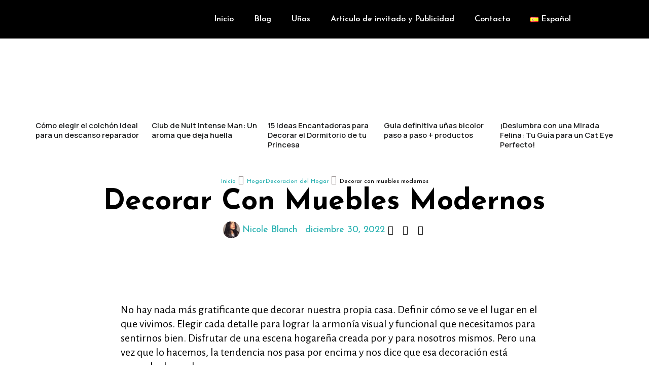

--- FILE ---
content_type: text/html; charset=utf-8
request_url: https://www.google.com/recaptcha/api2/aframe
body_size: 267
content:
<!DOCTYPE HTML><html><head><meta http-equiv="content-type" content="text/html; charset=UTF-8"></head><body><script nonce="agnyLZJJ8Yk1O0SWoJ_lxw">/** Anti-fraud and anti-abuse applications only. See google.com/recaptcha */ try{var clients={'sodar':'https://pagead2.googlesyndication.com/pagead/sodar?'};window.addEventListener("message",function(a){try{if(a.source===window.parent){var b=JSON.parse(a.data);var c=clients[b['id']];if(c){var d=document.createElement('img');d.src=c+b['params']+'&rc='+(localStorage.getItem("rc::a")?sessionStorage.getItem("rc::b"):"");window.document.body.appendChild(d);sessionStorage.setItem("rc::e",parseInt(sessionStorage.getItem("rc::e")||0)+1);localStorage.setItem("rc::h",'1762312809803');}}}catch(b){}});window.parent.postMessage("_grecaptcha_ready", "*");}catch(b){}</script></body></html>

--- FILE ---
content_type: text/css; charset=UTF-8
request_url: https://decoratefacil.com/wp-content/plugins/bold-pagos-en-linea/build/index.css?ver=1748712586
body_size: 446
content:
.bold-button-preview{background-position:50%;background-repeat:no-repeat;background-size:contain;border-radius:4px;cursor:pointer;height:48px;width:200px}.bold-button-preview.size-M{height:40px!important}.bold-button-preview.size-S{height:32px!important}.block-editor-block-categories__item[data-category=bold-category] .block-editor-block-categories__item-icon,.dashicons-boldicon{background-image:url([data-uri]);background-position:50%;background-repeat:no-repeat;background-size:contain;height:24px;width:24px}.bold-invalid-input{background-color:#fdd;border:1px solid red}
.bold-button-preview{padding:0;text-align:center}


--- FILE ---
content_type: text/css; charset=UTF-8
request_url: https://decoratefacil.com/wp-content/uploads/elementor/css/post-4202.css?ver=1749830856
body_size: 954
content:
.elementor-kit-4202{--e-global-color-vamtam_accent_1:#E46A4B;--e-global-color-vamtam_accent_2:#99B8BA;--e-global-color-vamtam_accent_3:#0A1E33;--e-global-color-vamtam_accent_4:#F7F7F7;--e-global-color-vamtam_accent_5:#FFFFFF;--e-global-color-vamtam_accent_6:#000000;--e-global-color-vamtam_accent_7:#DFE7E8;--e-global-color-vamtam_accent_8:#E7EEEF;--e-global-color-vamtam_sticky_header_bg_color:#FFFFFF;--e-global-color-7e6df3b7:#4054B2;--e-global-color-5462fc4:#23A455;--e-global-color-73e7ee9b:#000;--e-global-color-3943c11d:#FFF;--e-global-color-9ab8cd5:#0C1031;--e-global-color-d3b2b37:#A18283;--e-global-color-cd1ad17:#417393;--e-global-color-68d9fa0:#631D76;--e-global-color-9d51d31:#F50272;--e-global-color-2601e2a:#FBFBFB;--e-global-color-329986b:#2F2351;--e-global-color-1bae7da:#5B449D;--e-global-color-0a68a50:#FF6867;--e-global-color-aaa20e3:#23AFAF;--e-global-typography-vamtam_primary_font-font-family:"Catamaran";--e-global-typography-vamtam_primary_font-font-size:14px;--e-global-typography-vamtam_primary_font-font-weight:normal;--e-global-typography-vamtam_primary_font-line-height:1.6em;--e-global-typography-vamtam_h1-font-family:"Catamaran";--e-global-typography-vamtam_h1-font-size:52px;--e-global-typography-vamtam_h1-font-weight:800;--e-global-typography-vamtam_h1-text-transform:none;--e-global-typography-vamtam_h1-line-height:1em;--e-global-typography-vamtam_h2-font-family:"Catamaran";--e-global-typography-vamtam_h2-font-size:36px;--e-global-typography-vamtam_h2-font-weight:bold;--e-global-typography-vamtam_h2-text-transform:none;--e-global-typography-vamtam_h2-font-style:normal;--e-global-typography-vamtam_h2-line-height:1.2em;--e-global-typography-vamtam_h3-font-family:"Catamaran";--e-global-typography-vamtam_h3-font-size:22px;--e-global-typography-vamtam_h3-font-weight:bold;--e-global-typography-vamtam_h3-text-transform:none;--e-global-typography-vamtam_h3-line-height:1.3em;--e-global-typography-vamtam_h4-font-family:"Catamaran";--e-global-typography-vamtam_h4-font-size:18px;--e-global-typography-vamtam_h4-font-weight:bold;--e-global-typography-vamtam_h4-text-transform:none;--e-global-typography-vamtam_h4-line-height:1.4em;--e-global-typography-vamtam_h5-font-family:"Catamaran";--e-global-typography-vamtam_h5-font-size:14px;--e-global-typography-vamtam_h5-font-weight:bold;--e-global-typography-vamtam_h5-line-height:1.1em;--e-global-typography-vamtam_h5-letter-spacing:0px;--e-global-typography-vamtam_h6-font-family:"Catamaran";--e-global-typography-vamtam_h6-font-size:12px;--e-global-typography-vamtam_h6-font-weight:normal;--e-global-typography-vamtam_h6-text-transform:uppercase;--e-global-typography-vamtam_h6-line-height:1.3em;--e-global-typography-vamtam_h6-letter-spacing:2px;font-family:"Manrope", Sans-serif;font-size:18px;}.elementor-kit-4202 a{color:var( --e-global-color-aaa20e3 );font-family:"Josefin Sans", Sans-serif;}.elementor-kit-4202 a:hover{color:var( --e-global-color-0a68a50 );}.elementor-kit-4202 h2{font-family:"Josefin Sans", Sans-serif;font-size:4.5rem;font-weight:800;}.elementor-kit-4202 h3{font-family:"Josefin Sans", Sans-serif;font-size:28px;}.elementor-kit-4202 h4{font-family:"Josefin Sans", Sans-serif;font-size:24px;font-weight:600;}.elementor-kit-4202 button:hover,.elementor-kit-4202 button:focus,.elementor-kit-4202 input[type="button"]:hover,.elementor-kit-4202 input[type="button"]:focus,.elementor-kit-4202 input[type="submit"]:hover,.elementor-kit-4202 input[type="submit"]:focus,.elementor-kit-4202 .elementor-button:hover,.elementor-kit-4202 .elementor-button:focus{background-color:var( --e-global-color-cd1ad17 );}.elementor-section.elementor-section-boxed > .elementor-container{max-width:1140px;}.e-con{--container-max-width:1140px;}.elementor-widget:not(:last-child){margin-block-end:20px;}.elementor-element{--widgets-spacing:20px 20px;}{}h1.entry-title{display:var(--page-title-display);}.elementor-kit-4202 e-page-transition{background-color:#FFBC7D;}@media(max-width:1024px){.elementor-kit-4202{--e-global-typography-vamtam_h1-font-size:34px;--e-global-typography-vamtam_h1-line-height:1em;--e-global-typography-vamtam_h2-font-size:30px;--e-global-typography-vamtam_h2-line-height:1.1em;--e-global-typography-vamtam_h3-font-size:20px;--e-global-typography-vamtam_h3-line-height:1.1em;--e-global-typography-vamtam_h5-font-size:14px;--e-global-typography-vamtam_h5-line-height:1.1em;--e-global-typography-vamtam_h6-font-size:10px;--e-global-typography-vamtam_h6-line-height:1em;}.elementor-section.elementor-section-boxed > .elementor-container{max-width:1024px;}.e-con{--container-max-width:1024px;}}@media(max-width:767px){.elementor-kit-4202{--e-global-typography-vamtam_primary_font-font-size:16px;--e-global-typography-vamtam_primary_font-line-height:1.5em;--e-global-typography-vamtam_h1-font-size:28px;--e-global-typography-vamtam_h1-line-height:1em;--e-global-typography-vamtam_h2-font-size:24px;--e-global-typography-vamtam_h2-line-height:1.3em;--e-global-typography-vamtam_h3-font-size:18px;--e-global-typography-vamtam_h3-line-height:1.1em;--e-global-typography-vamtam_h4-font-size:17px;--e-global-typography-vamtam_h4-line-height:1.4em;--e-global-typography-vamtam_h6-font-size:10px;--e-global-typography-vamtam_h6-line-height:1em;}.elementor-kit-4202 h2{font-size:27px;}.elementor-section.elementor-section-boxed > .elementor-container{max-width:767px;}.e-con{--container-max-width:767px;}}/* Start custom CSS */.amazon-button {
  background: linear-gradient(to bottom, #f7dfa5, #f0c14b);
  border: 1px solid #a88734;
  border-radius: 3px;
  color: #000000 !important;; /* Letras negras */
  font-size: 14px;
  font-weight: bold;
    font-family: 'Manrope', sans-serif !important; /* Fuente Manrope */
  padding: 8px 16px 8px 36px; /* Espacio para el icono */
  text-decoration: none;
  display: inline-block;
  text-align: center;
  cursor: pointer;
  box-shadow: 0 1px 0 rgba(255, 255, 255, 0.4) inset;
  position: relative;
}

.amazon-button::before {
  content: "";
  background-image: url('https://upload.wikimedia.org/wikipedia/commons/4/4a/Amazon_icon.svg');
  background-size: 20px 20px;
  background-repeat: no-repeat;
  width: 20px;
  height: 20px;
  position: absolute;
  left: 10px;
  top: 50%;
  transform: translateY(-50%);
}

.amazon-button:hover {
  background: linear-gradient(to bottom, #f0c14b, #de9e31);
  border-color: #a88734 #9c7e31 #846a29;
}/* End custom CSS */

--- FILE ---
content_type: text/css; charset=UTF-8
request_url: https://decoratefacil.com/wp-content/uploads/elementor/css/post-6088.css?ver=1749830863
body_size: 325
content:
.elementor-6088 .elementor-element.elementor-element-e520be4 > .elementor-container{max-width:1830px;}.elementor-6088 .elementor-element.elementor-element-e520be4 > .elementor-container > .elementor-column > .elementor-widget-wrap{align-content:center;align-items:center;}.elementor-6088 .elementor-element.elementor-element-e520be4:not(.elementor-motion-effects-element-type-background), .elementor-6088 .elementor-element.elementor-element-e520be4 > .elementor-motion-effects-container > .elementor-motion-effects-layer{background-color:var( --e-global-color-73e7ee9b );}.elementor-6088 .elementor-element.elementor-element-e520be4{transition:background 0.3s, border 0.3s, border-radius 0.3s, box-shadow 0.3s;}.elementor-6088 .elementor-element.elementor-element-e520be4 > .elementor-background-overlay{transition:background 0.3s, border-radius 0.3s, opacity 0.3s;}.elementor-6088 .elementor-element.elementor-element-274533b > .elementor-element-populated{padding:0px 15px 0px 15px;}.elementor-6088 .elementor-element.elementor-element-110291a{text-align:center;}.elementor-6088 .elementor-element.elementor-element-110291a img{max-width:150px;}.elementor-bc-flex-widget .elementor-6088 .elementor-element.elementor-element-631294a.elementor-column .elementor-widget-wrap{align-items:center;}.elementor-6088 .elementor-element.elementor-element-631294a.elementor-column.elementor-element[data-element_type="column"] > .elementor-widget-wrap.elementor-element-populated{align-content:center;align-items:center;}.elementor-6088 .elementor-element.elementor-element-631294a.elementor-column > .elementor-widget-wrap{justify-content:flex-end;}.elementor-6088 .elementor-element.elementor-element-de8ab95 .elementor-menu-toggle{margin-left:auto;}.elementor-6088 .elementor-element.elementor-element-de8ab95 .elementor-nav-menu .elementor-item{font-family:"Josefin Sans", Sans-serif;font-size:1.6rem;font-weight:600;}.elementor-6088 .elementor-element.elementor-element-de8ab95 .elementor-nav-menu--main .elementor-item{color:var( --e-global-color-3943c11d );fill:var( --e-global-color-3943c11d );}.elementor-6088 .elementor-element.elementor-element-de8ab95 .elementor-nav-menu--main .elementor-item:hover,
					.elementor-6088 .elementor-element.elementor-element-de8ab95 .elementor-nav-menu--main .elementor-item.elementor-item-active,
					.elementor-6088 .elementor-element.elementor-element-de8ab95 .elementor-nav-menu--main .elementor-item.highlighted,
					.elementor-6088 .elementor-element.elementor-element-de8ab95 .elementor-nav-menu--main .elementor-item:focus{color:var( --e-global-color-3943c11d );fill:var( --e-global-color-3943c11d );}.elementor-6088 .elementor-element.elementor-element-de8ab95 .elementor-nav-menu--main:not(.e--pointer-framed) .elementor-item:before,
					.elementor-6088 .elementor-element.elementor-element-de8ab95 .elementor-nav-menu--main:not(.e--pointer-framed) .elementor-item:after{background-color:var( --e-global-color-3943c11d );}.elementor-6088 .elementor-element.elementor-element-de8ab95 .e--pointer-framed .elementor-item:before,
					.elementor-6088 .elementor-element.elementor-element-de8ab95 .e--pointer-framed .elementor-item:after{border-color:var( --e-global-color-3943c11d );}.elementor-6088 .elementor-element.elementor-element-de8ab95 .elementor-nav-menu--main:not(.e--pointer-framed) .elementor-item.elementor-item-active:before,
					.elementor-6088 .elementor-element.elementor-element-de8ab95 .elementor-nav-menu--main:not(.e--pointer-framed) .elementor-item.elementor-item-active:after{background-color:var( --e-global-color-3943c11d );}.elementor-6088 .elementor-element.elementor-element-de8ab95 .e--pointer-framed .elementor-item.elementor-item-active:before,
					.elementor-6088 .elementor-element.elementor-element-de8ab95 .e--pointer-framed .elementor-item.elementor-item-active:after{border-color:var( --e-global-color-3943c11d );}.elementor-6088 .elementor-element.elementor-element-de8ab95 .elementor-nav-menu--dropdown a, .elementor-6088 .elementor-element.elementor-element-de8ab95 .elementor-menu-toggle{color:var( --e-global-color-3943c11d );}.elementor-6088 .elementor-element.elementor-element-de8ab95 .elementor-nav-menu--dropdown{background-color:var( --e-global-color-73e7ee9b );}.elementor-6088 .elementor-element.elementor-element-de8ab95 .elementor-nav-menu--dropdown a:hover,
					.elementor-6088 .elementor-element.elementor-element-de8ab95 .elementor-nav-menu--dropdown a.elementor-item-active,
					.elementor-6088 .elementor-element.elementor-element-de8ab95 .elementor-nav-menu--dropdown a.highlighted,
					.elementor-6088 .elementor-element.elementor-element-de8ab95 .elementor-menu-toggle:hover{color:#CFC9C9;}.elementor-6088 .elementor-element.elementor-element-de8ab95 .elementor-nav-menu--dropdown a:hover,
					.elementor-6088 .elementor-element.elementor-element-de8ab95 .elementor-nav-menu--dropdown a.elementor-item-active,
					.elementor-6088 .elementor-element.elementor-element-de8ab95 .elementor-nav-menu--dropdown a.highlighted{background-color:#20052A;}.elementor-6088 .elementor-element.elementor-element-de8ab95 .elementor-nav-menu--dropdown .elementor-item, .elementor-6088 .elementor-element.elementor-element-de8ab95 .elementor-nav-menu--dropdown  .elementor-sub-item{font-family:"Josefin Sans", Sans-serif;font-weight:700;}@media(max-width:767px){.elementor-6088 .elementor-element.elementor-element-274533b{width:50%;}.elementor-6088 .elementor-element.elementor-element-631294a{width:50%;}.elementor-6088 .elementor-element.elementor-element-de8ab95 .elementor-nav-menu--dropdown a{padding-top:14px;padding-bottom:14px;}}@media(min-width:768px){.elementor-6088 .elementor-element.elementor-element-274533b{width:20.927%;}.elementor-6088 .elementor-element.elementor-element-631294a{width:79.073%;}}

--- FILE ---
content_type: text/css; charset=UTF-8
request_url: https://decoratefacil.com/wp-content/uploads/elementor/css/post-3541.css?ver=1749830863
body_size: 2045
content:
.elementor-3541 .elementor-element.elementor-element-2656f6c{--display:flex;--flex-direction:row;--container-widget-width:calc( ( 1 - var( --container-widget-flex-grow ) ) * 100% );--container-widget-height:100%;--container-widget-flex-grow:1;--container-widget-align-self:stretch;--flex-wrap-mobile:wrap;--align-items:stretch;--gap:10px 10px;--background-transition:0.3s;--margin-top:0px;--margin-bottom:0px;--margin-left:0px;--margin-right:0px;}.elementor-3541 .elementor-element.elementor-element-d6a4279{--display:flex;--background-transition:0.3s;--margin-top:0px;--margin-bottom:0px;--margin-left:0px;--margin-right:0px;--padding-top:0px;--padding-bottom:0px;--padding-left:0px;--padding-right:0px;}.elementor-3541 .elementor-element.elementor-element-2efc674 .elementor-posts-container .elementor-post__thumbnail{padding-bottom:calc( 0.59 * 100% );}.elementor-3541 .elementor-element.elementor-element-2efc674:after{content:"0.59";}.elementor-3541 .elementor-element.elementor-element-2efc674 .elementor-post__thumbnail__link{width:100%;}.elementor-3541 .elementor-element.elementor-element-2efc674 .elementor-post__meta-data span + span:before{content:"///";}.elementor-3541 .elementor-element.elementor-element-2efc674{--grid-column-gap:5px;--grid-row-gap:35px;}.elementor-3541 .elementor-element.elementor-element-2efc674.elementor-posts--thumbnail-left .elementor-post__thumbnail__link{margin-right:20px;}.elementor-3541 .elementor-element.elementor-element-2efc674.elementor-posts--thumbnail-right .elementor-post__thumbnail__link{margin-left:20px;}.elementor-3541 .elementor-element.elementor-element-2efc674.elementor-posts--thumbnail-top .elementor-post__thumbnail__link{margin-bottom:20px;}.elementor-3541 .elementor-element.elementor-element-2efc674 .elementor-post__title, .elementor-3541 .elementor-element.elementor-element-2efc674 .elementor-post__title a{color:#202122;font-family:"Manrope", Sans-serif;font-size:0.9em;font-weight:600;}.elementor-3541 .elementor-element.elementor-element-d95cde2{--display:flex;--flex-direction:column;--container-widget-width:100%;--container-widget-height:initial;--container-widget-flex-grow:0;--container-widget-align-self:initial;--flex-wrap-mobile:wrap;--gap:0px 0px;--background-transition:0.3s;}.elementor-3541 .elementor-element.elementor-element-733ac68{--display:flex;--flex-direction:column;--container-widget-width:100%;--container-widget-height:initial;--container-widget-flex-grow:0;--container-widget-align-self:initial;--flex-wrap-mobile:wrap;--background-transition:0.3s;}.elementor-3541 .elementor-element.elementor-element-733ac68:not(.elementor-motion-effects-element-type-background), .elementor-3541 .elementor-element.elementor-element-733ac68 > .elementor-motion-effects-container > .elementor-motion-effects-layer{background-color:var( --e-global-color-3943c11d );}.elementor-3541 .elementor-element.elementor-element-733ac68, .elementor-3541 .elementor-element.elementor-element-733ac68::before{--border-transition:0.3s;}.elementor-3541 .elementor-element.elementor-element-4a38be7 .pp-breadcrumbs{justify-content:center;margin-left:-2px;}.elementor-3541 .elementor-element.elementor-element-4a38be7 .pp-breadcrumbs.pp-breadcrumbs-powerpack > li{margin-left:2px;}.elementor-3541 .elementor-element.elementor-element-4a38be7 .pp-breadcrumbs:not(.pp-breadcrumbs-powerpack) a, .elementor-3541 .elementor-element.elementor-element-4a38be7 .pp-breadcrumbs:not(.pp-breadcrumbs-powerpack) span:not(.separator){margin-left:2px;margin-right:2px;}.elementor-3541 .elementor-element.elementor-element-4a38be7 .pp-breadcrumbs-crumb, .elementor-3541 .elementor-element.elementor-element-4a38be7 .pp-breadcrumbs:not(.pp-breadcrumbs-powerpack) a, .elementor-3541 .elementor-element.elementor-element-4a38be7 .pp-breadcrumbs:not(.pp-breadcrumbs-powerpack) span:not(.separator){font-family:"Josefin Sans", Sans-serif;font-size:12px;font-weight:400;}.elementor-3541 .elementor-element.elementor-element-4a38be7 .pp-breadcrumbs-separator, .elementor-3541 .elementor-element.elementor-element-4a38be7 .pp-breadcrumbs .separator{color:#9B9494;font-weight:300;}.elementor-3541 .elementor-element.elementor-element-4a38be7 .pp-breadcrumbs-separator svg{fill:#9B9494;}.elementor-3541 .elementor-element.elementor-element-4a38be7 .pp-breadcrumbs-crumb-current{color:var( --e-global-color-73e7ee9b );}.elementor-3541 .elementor-element.elementor-element-678ee30 .elementor-heading-title{color:var( --e-global-color-73e7ee9b );font-family:"Josefin Sans", Sans-serif;font-weight:600;}.elementor-3541 .elementor-element.elementor-element-678ee30 > .elementor-widget-container{background-color:#DCE0F3;}.elementor-3541 .elementor-element.elementor-element-678ee30.ha-has-bg-overlay > .elementor-widget-container:before{transition:background 0.3s;}.elementor-3541 .elementor-element.elementor-element-330114e{text-align:center;}.elementor-3541 .elementor-element.elementor-element-330114e .elementor-heading-title{color:var( --e-global-color-73e7ee9b );font-family:"Josefin Sans", Sans-serif;font-size:57px;font-weight:700;text-transform:capitalize;font-style:normal;line-height:1em;}.elementor-3541 .elementor-element.elementor-element-330114e > .elementor-widget-container{margin:0px 0px 0px 0px;}.elementor-3541 .elementor-element.elementor-element-c730b01 .elementor-widget-container{color:var( --e-global-color-73e7ee9b );font-family:"Futura", Sans-serif;font-size:18px;font-weight:500;}.elementor-3541 .elementor-element.elementor-element-c730b01 > .elementor-widget-container{margin:0px 300px 0px 70px;}.elementor-3541 .elementor-element.elementor-element-39f055e{--display:flex;--flex-direction:row;--container-widget-width:calc( ( 1 - var( --container-widget-flex-grow ) ) * 100% );--container-widget-height:100%;--container-widget-flex-grow:1;--container-widget-align-self:stretch;--flex-wrap-mobile:wrap;--justify-content:center;--align-items:center;--background-transition:0.3s;}.elementor-3541 .elementor-element.elementor-element-a2d8944 .elementor-repeater-item-0e8874b .elementor-icon-list-icon{width:33px;}.elementor-3541 .elementor-element.elementor-element-a2d8944 .elementor-icon-list-icon{width:14px;}.elementor-3541 .elementor-element.elementor-element-a2d8944 .elementor-icon-list-icon i{font-size:14px;}.elementor-3541 .elementor-element.elementor-element-a2d8944 .elementor-icon-list-icon svg{--e-icon-list-icon-size:14px;}.elementor-3541 .elementor-element.elementor-element-a2d8944 .elementor-icon-list-item{font-family:"Urbanist", Sans-serif;font-weight:400;}.elementor-3541 .elementor-element.elementor-element-a86ef99 .elementor-repeater-item-0e8874b .elementor-icon-list-icon{width:33px;}.elementor-3541 .elementor-element.elementor-element-a86ef99 .elementor-icon-list-icon{width:14px;}.elementor-3541 .elementor-element.elementor-element-a86ef99 .elementor-icon-list-icon i{font-size:14px;}.elementor-3541 .elementor-element.elementor-element-a86ef99 .elementor-icon-list-icon svg{--e-icon-list-icon-size:14px;}body:not(.rtl) .elementor-3541 .elementor-element.elementor-element-a86ef99 .elementor-icon-list-text{padding-left:6px;}body.rtl .elementor-3541 .elementor-element.elementor-element-a86ef99 .elementor-icon-list-text{padding-right:6px;}.elementor-3541 .elementor-element.elementor-element-a86ef99 .elementor-icon-list-item{font-family:"Urbanist", Sans-serif;font-weight:400;}.elementor-3541 .elementor-element.elementor-element-15e4c36{--grid-side-margin:7px;--grid-column-gap:7px;--grid-row-gap:0px;--grid-bottom-margin:0px;--e-share-buttons-primary-color:#00000000;--e-share-buttons-secondary-color:var( --e-global-color-73e7ee9b );}.elementor-3541 .elementor-element.elementor-element-15e4c36 .elementor-share-btn{font-size:calc(0.5px * 10);}.elementor-3541 .elementor-element.elementor-element-15e4c36 .elementor-share-btn__icon{--e-share-buttons-icon-size:3.6em;}.elementor-3541 .elementor-element.elementor-element-c80f1ec{--display:flex;--flex-direction:column;--container-widget-width:100%;--container-widget-height:initial;--container-widget-flex-grow:0;--container-widget-align-self:initial;--flex-wrap-mobile:wrap;--background-transition:0.3s;}.elementor-3541 .elementor-element.elementor-element-1c80ca4{text-align:center;}.elementor-3541 .elementor-element.elementor-element-1c80ca4 img{width:73%;max-width:100%;border-radius:10px 10px 30px 30px;}.elementor-3541 .elementor-element.elementor-element-1c80ca4 > .elementor-widget-container{margin:0px 0px 0px 0px;}.elementor-3541 .elementor-element.elementor-element-0dd7c9d{--display:flex;--flex-direction:row;--container-widget-width:calc( ( 1 - var( --container-widget-flex-grow ) ) * 100% );--container-widget-height:100%;--container-widget-flex-grow:1;--container-widget-align-self:stretch;--flex-wrap-mobile:wrap;--justify-content:center;--align-items:center;--gap:10px 10px;--background-transition:0.3s;--margin-top:0px;--margin-bottom:0px;--margin-left:0px;--margin-right:0px;--padding-top:0em;--padding-bottom:0em;--padding-left:15em;--padding-right:15em;}.elementor-3541 .elementor-element.elementor-element-28687fa{--divider-border-style:solid;--divider-color:#00000026;--divider-border-width:1px;}.elementor-3541 .elementor-element.elementor-element-28687fa .elementor-divider-separator{width:100%;}.elementor-3541 .elementor-element.elementor-element-28687fa .elementor-divider{padding-block-start:15px;padding-block-end:15px;}.elementor-3541 .elementor-element.elementor-element-dd4768b{--display:flex;--background-transition:0.3s;}.elementor-3541 .elementor-element.elementor-element-198f594{text-align:left;color:#3D3D48;font-family:"Alegreya Sans", Sans-serif;font-size:24px;font-weight:400;line-height:1.2em;letter-spacing:0px;}.elementor-3541 .elementor-element.elementor-element-198f594 > .elementor-widget-container{margin:30px 0px 0px 30px;}.elementor-3541 .elementor-element.elementor-element-6b3c442 > .elementor-container{max-width:920px;}.elementor-3541 .elementor-element.elementor-element-6b3c442{padding:0em 0em 0em 0em;}.elementor-3541 .elementor-element.elementor-element-2a65bdd > .elementor-widget-container{margin:0px 0px 0px 0px;}.elementor-3541 .elementor-element.elementor-element-5f8ae43{--display:flex;--flex-direction:row;--container-widget-width:calc( ( 1 - var( --container-widget-flex-grow ) ) * 100% );--container-widget-height:100%;--container-widget-flex-grow:1;--container-widget-align-self:stretch;--flex-wrap-mobile:wrap;--justify-content:center;--align-items:center;--gap:10px 10px;--background-transition:0.3s;--margin-top:4em;--margin-bottom:0em;--margin-left:0em;--margin-right:0em;--padding-top:0em;--padding-bottom:0em;--padding-left:15em;--padding-right:15em;}.elementor-3541 .elementor-element.elementor-element-a1e320e{--display:flex;--background-transition:0.3s;}.elementor-3541 .elementor-element.elementor-element-4ed6516 .elementor-heading-title{color:var( --e-global-color-9ab8cd5 );font-family:"Urbanist", Sans-serif;font-size:32px;font-weight:600;}.elementor-3541 .elementor-element.elementor-element-c47c3fe{--grid-column-gap:25px;--grid-row-gap:25px;}.elementor-3541 .elementor-element.elementor-element-c47c3fe .pp-posts:not(.elementor-grid){margin-left:-25px;}.elementor-3541 .elementor-element.elementor-element-c47c3fe .pp-posts:not(.elementor-grid) .pp-post-wrap{padding-left:25px;}.elementor-3541 .elementor-element.elementor-element-c47c3fe .pp-elementor-grid .pp-grid-item-wrap{margin-bottom:25px;}.elementor-3541 .elementor-element.elementor-element-c47c3fe .pp-post-content-wrap{padding:20px 20px 20px 20px;}.elementor-3541 .elementor-element.elementor-element-c47c3fe .pp-post-title{margin-bottom:15px;}.elementor-3541 .elementor-element.elementor-element-c47c3fe.pp-post-thumbnail-align-left .pp-post-thumbnail{margin-right:20px;}.elementor-3541 .elementor-element.elementor-element-c47c3fe.pp-post-thumbnail-align-right .pp-post-thumbnail{margin-left:20px;}.elementor-3541 .elementor-element.elementor-element-c47c3fe .pp-post-terms{padding:4px 10px 4px 10px;}.elementor-3541 .elementor-element.elementor-element-264bf79 .elementor-posts-container .elementor-post__thumbnail{padding-bottom:calc( 0.95 * 100% );}.elementor-3541 .elementor-element.elementor-element-264bf79:after{content:"0.95";}.elementor-3541 .elementor-element.elementor-element-264bf79 .elementor-post__thumbnail__link{width:100%;}.elementor-3541 .elementor-element.elementor-element-264bf79 .elementor-post__meta-data span + span:before{content:"///";}.elementor-3541 .elementor-element.elementor-element-264bf79{--grid-column-gap:6px;--grid-row-gap:35px;}.elementor-3541 .elementor-element.elementor-element-264bf79.elementor-posts--thumbnail-left .elementor-post__thumbnail__link{margin-right:20px;}.elementor-3541 .elementor-element.elementor-element-264bf79.elementor-posts--thumbnail-right .elementor-post__thumbnail__link{margin-left:20px;}.elementor-3541 .elementor-element.elementor-element-264bf79.elementor-posts--thumbnail-top .elementor-post__thumbnail__link{margin-bottom:20px;}.elementor-3541 .elementor-element.elementor-element-264bf79 .elementor-post__title, .elementor-3541 .elementor-element.elementor-element-264bf79 .elementor-post__title a{color:#274061;font-family:"Urbanist", Sans-serif;font-size:16px;font-weight:600;}@media(max-width:1366px){.elementor-3541 .elementor-element.elementor-element-0dd7c9d{--padding-top:5px;--padding-bottom:5px;--padding-left:5px;--padding-right:5px;}.elementor-3541 .elementor-element.elementor-element-6b3c442{padding:5px 5px 5px 5px;}.elementor-3541 .elementor-element.elementor-element-5f8ae43{--padding-top:5px;--padding-bottom:5px;--padding-left:5px;--padding-right:5px;}}@media(max-width:1024px){.elementor-3541 .elementor-element.elementor-element-330114e > .elementor-widget-container{margin:0px 0px 0px 0px;padding:0px 0px 0px 0px;}.elementor-3541 .elementor-element.elementor-element-c730b01 > .elementor-widget-container{margin:0px 0px 0px 0px;} .elementor-3541 .elementor-element.elementor-element-15e4c36{--grid-side-margin:7px;--grid-column-gap:7px;--grid-row-gap:0px;--grid-bottom-margin:0px;}.elementor-3541 .elementor-element.elementor-element-1c80ca4{text-align:center;}.elementor-3541 .elementor-element.elementor-element-1c80ca4 img{width:100%;}.elementor-3541 .elementor-element.elementor-element-1c80ca4 > .elementor-widget-container{margin:10px 10px 10px 10px;}.elementor-3541 .elementor-element.elementor-element-0dd7c9d{--margin-top:0px;--margin-bottom:0px;--margin-left:0px;--margin-right:0px;--padding-top:0px;--padding-bottom:0px;--padding-left:0px;--padding-right:0px;}.elementor-3541 .elementor-element.elementor-element-198f594 > .elementor-widget-container{margin:0px 10px 0px 15px;}.elementor-3541 .elementor-element.elementor-element-6b3c442{padding:0em 0em 0em 0em;}.elementor-3541 .elementor-element.elementor-element-cf2f8ef > .elementor-widget-wrap > .elementor-widget:not(.elementor-widget__width-auto):not(.elementor-widget__width-initial):not(:last-child):not(.elementor-absolute){margin-bottom:0px;}.elementor-3541 .elementor-element.elementor-element-5f8ae43{--padding-top:0em;--padding-bottom:0em;--padding-left:0em;--padding-right:0em;}.elementor-3541 .elementor-element.elementor-element-c47c3fe.pp-posts-image-stack-tablet .pp-posts .pp-post-thumbnail{margin-bottom:20px;margin-left:0;margin-right:0;}.elementor-3541 .elementor-element.elementor-element-264bf79 .elementor-posts-container .elementor-post__thumbnail{padding-bottom:calc( 0.65 * 100% );}.elementor-3541 .elementor-element.elementor-element-264bf79:after{content:"0.65";}}@media(max-width:767px){.elementor-3541 .elementor-element.elementor-element-2efc674 .elementor-posts-container .elementor-post__thumbnail{padding-bottom:calc( 0.5 * 100% );}.elementor-3541 .elementor-element.elementor-element-2efc674:after{content:"0.5";}.elementor-3541 .elementor-element.elementor-element-2efc674 .elementor-post__thumbnail__link{width:100%;}.elementor-3541 .elementor-element.elementor-element-d95cde2{--padding-top:0px;--padding-bottom:0px;--padding-left:0px;--padding-right:0px;}.elementor-3541 .elementor-element.elementor-element-733ac68{--flex-direction:column;--container-widget-width:100%;--container-widget-height:initial;--container-widget-flex-grow:0;--container-widget-align-self:initial;--flex-wrap-mobile:wrap;--gap:7px 7px;--border-radius:30px 30px 0px 0px;--margin-top:-3em;--margin-bottom:0em;--margin-left:0em;--margin-right:0em;--padding-top:1em;--padding-bottom:1em;--padding-left:1em;--padding-right:1em;}.elementor-3541 .elementor-element.elementor-element-733ac68.e-con{--order:99999 /* order end hack */;}.elementor-3541 .elementor-element.elementor-element-678ee30 .elementor-heading-title{font-size:14px;}.elementor-3541 .elementor-element.elementor-element-678ee30 > .elementor-widget-container{margin:0px 0px 0px 0px;padding:5px 5px 5px 5px;border-radius:5px 5px 5px 5px;}.elementor-3541 .elementor-element.elementor-element-678ee30.elementor-element{--align-self:flex-start;}.elementor-3541 .elementor-element.elementor-element-330114e{text-align:left;}.elementor-3541 .elementor-element.elementor-element-330114e .elementor-heading-title{font-size:2.4rem;line-height:1em;}.elementor-3541 .elementor-element.elementor-element-330114e > .elementor-widget-container{margin:10px 0px 0px 0px;padding:0px 0px 0px 0px;}.elementor-3541 .elementor-element.elementor-element-c730b01 .elementor-widget-container{font-size:16px;line-height:1.2em;}.elementor-3541 .elementor-element.elementor-element-39f055e{--flex-direction:row;--container-widget-width:calc( ( 1 - var( --container-widget-flex-grow ) ) * 100% );--container-widget-height:100%;--container-widget-flex-grow:1;--container-widget-align-self:stretch;--flex-wrap-mobile:wrap;--justify-content:space-between;--align-items:center;}.elementor-3541 .elementor-element.elementor-element-a2d8944 .elementor-repeater-item-0e8874b .elementor-icon-list-icon{width:18px;}.elementor-3541 .elementor-element.elementor-element-a2d8944 .elementor-icon-list-item{font-size:1.5rem;}.elementor-3541 .elementor-element.elementor-element-a86ef99 .elementor-repeater-item-0e8874b .elementor-icon-list-icon{width:32px;}.elementor-3541 .elementor-element.elementor-element-a86ef99 .elementor-icon-list-item{font-size:1.6rem;} .elementor-3541 .elementor-element.elementor-element-15e4c36{--grid-side-margin:7px;--grid-column-gap:7px;--grid-row-gap:0px;--grid-bottom-margin:0px;}.elementor-3541 .elementor-element.elementor-element-15e4c36 .elementor-share-btn{font-size:calc(0.5px * 10);}.elementor-3541 .elementor-element.elementor-element-15e4c36 .elementor-share-btn__icon{--e-share-buttons-icon-size:4em;}.elementor-3541 .elementor-element.elementor-element-c80f1ec{--min-height:257px;--margin-top:0px;--margin-bottom:0px;--margin-left:0px;--margin-right:0px;--padding-top:0px;--padding-bottom:0px;--padding-left:0px;--padding-right:0px;}.elementor-3541 .elementor-element.elementor-element-1c80ca4{text-align:center;}.elementor-3541 .elementor-element.elementor-element-1c80ca4 img{width:100%;max-width:100%;border-radius:0px 0px 0px 0px;}.elementor-3541 .elementor-element.elementor-element-1c80ca4 > .elementor-widget-container{margin:0px 0px 0px 0px;padding:0px 0px 0px 0px;}.elementor-3541 .elementor-element.elementor-element-0dd7c9d{--margin-top:-1em;--margin-bottom:0em;--margin-left:0em;--margin-right:0em;}.elementor-3541 .elementor-element.elementor-element-dd4768b{--margin-top:-2em;--margin-bottom:0em;--margin-left:0em;--margin-right:0em;}.elementor-3541 .elementor-element.elementor-element-198f594{text-align:left;font-size:1em;line-height:1.9em;}.elementor-3541 .elementor-element.elementor-element-198f594 > .elementor-widget-container{margin:0px 0px 0px 0px;padding:0px 0px 0px 0px;}.elementor-3541 .elementor-element.elementor-element-6b3c442{margin-top:0px;margin-bottom:0px;padding:0px 0px 0px 0px;}.elementor-3541 .elementor-element.elementor-element-2a65bdd > .elementor-widget-container{margin:0px 10px 0px 10px;}.elementor-3541 .elementor-element.elementor-element-c47c3fe{--grid-column-gap:8px;}.elementor-3541 .elementor-element.elementor-element-c47c3fe .pp-posts:not(.elementor-grid){margin-left:-8px;}.elementor-3541 .elementor-element.elementor-element-c47c3fe .pp-posts:not(.elementor-grid) .pp-post-wrap{padding-left:8px;}.elementor-3541 .elementor-element.elementor-element-c47c3fe .pp-post{padding:0px 0px 0px 0px;}.elementor-3541 .elementor-element.elementor-element-c47c3fe .pp-post-content-wrap{padding:3px 3px 3px 3px;}.elementor-3541 .elementor-element.elementor-element-c47c3fe .pp-post-title{font-size:18px;}.elementor-3541 .elementor-element.elementor-element-c47c3fe.pp-posts-image-stack-mobile .pp-posts .pp-post-thumbnail{margin-bottom:20px;margin-left:0;margin-right:0;}.elementor-3541 .elementor-element.elementor-element-264bf79 .elementor-posts-container .elementor-post__thumbnail{padding-bottom:calc( 0.5 * 100% );}.elementor-3541 .elementor-element.elementor-element-264bf79:after{content:"0.5";}.elementor-3541 .elementor-element.elementor-element-264bf79 .elementor-post__thumbnail__link{width:100%;}}@media(min-width:768px){.elementor-3541 .elementor-element.elementor-element-733ac68{--width:100%;}.elementor-3541 .elementor-element.elementor-element-c80f1ec{--width:100%;}.elementor-3541 .elementor-element.elementor-element-0dd7c9d{--content-width:885px;}.elementor-3541 .elementor-element.elementor-element-5f8ae43{--width:100%;}.elementor-3541 .elementor-element.elementor-element-a1e320e{--width:77%;}}@media(max-width:1024px) and (min-width:768px){.elementor-3541 .elementor-element.elementor-element-dd4768b{--width:100%;}}@media(max-width:880px) and (min-width:768px){.elementor-3541 .elementor-element.elementor-element-a1e320e{--width:100%;}}/* Start custom CSS for theme-post-content, class: .elementor-element-198f594 */p {
	color:#000;
	font-size:22px !important;
		font-family: 'Alegreya Sans', sans-serif !important;
	line-height:2.8rem;
	font-weight:400;
}/* End custom CSS */
/* Start Custom Fonts CSS */@font-face {
	font-family: 'Futura';
	font-style: normal;
	font-weight: 400;
	font-display: auto;
	src: url('http://decoratefacil.com/wp-content/uploads/2022/12/Futura-Book-font.ttf') format('truetype');
}
@font-face {
	font-family: 'Futura';
	font-style: normal;
	font-weight: bold;
	font-display: auto;
	src: url('http://decoratefacil.com/wp-content/uploads/2022/12/Futura-Bold-font.ttf') format('truetype');
}
@font-face {
	font-family: 'Futura';
	font-style: normal;
	font-weight: 500;
	font-display: auto;
	src: url('http://decoratefacil.com/wp-content/uploads/2022/12/futura-medium-bt.ttf') format('truetype');
}
/* End Custom Fonts CSS */

--- FILE ---
content_type: text/css; charset=UTF-8
request_url: https://decoratefacil.com/wp-content/themes/august/css/webfonts.css?ver=1.0.0
body_size: -208
content:
@font-face {
    font-family: 'Butler';
    src: url('../fonts/fontface/Butler-Medium.woff2') format('woff2'),
        url('Butler-Medium.woff') format('woff');
    font-weight: 500;
    font-style: normal;
}
@font-face {
    font-family: 'Butler';
    src: url('../fonts/fontface/Butler-Light.woff2') format('woff2'),
        url('../fonts/fontface/Butler-Light.woff') format('woff');
    font-weight: 300;
    font-style: normal;
}
@font-face {
    font-family: 'Butler';
    src: url('../fonts/fontface/Butler.woff2') format('woff2'),
        url('../fonts/fontface/Butler.woff') format('woff');
    font-weight: 400;
    font-style: normal;
}

@font-face {
    font-family: 'Futura';
    src: url('../fonts/fontface/FuturaLT-Heavy.woff2') format('woff2'),
        url('../fonts/fontface/FuturaLT-Heavy.woff') format('woff');
    font-weight: 900;
    font-style: normal;
}

@font-face {
    font-family: 'Futura';
    src: url('../fonts/fontface/FuturaLT-Book.woff2') format('woff2'),
        url('../fonts/fontface/FuturaLT-Book.woff') format('woff');
    font-weight: 400;
    font-style: normal;
}

@font-face {
    font-family: 'Futura';
    src: url('../fonts/fontface/FuturaLT.woff2') format('woff2'),
        url('../fonts/fontface/FuturaLT.woff') format('woff');
    font-weight: 500;
    font-style: normal;
}

@font-face {
    font-family: 'Futura';
    src: url('../fonts/fontface/FuturaLT-Light.woff2') format('woff2'),
        url('../fonts/fontface/FuturaLT-Light.woff') format('woff');
    font-weight: 300;
    font-style: normal;
}

--- FILE ---
content_type: text/css; charset=UTF-8
request_url: https://decoratefacil.com/wp-content/themes/august/css/flaticon.css?ver=1.0.0
body_size: 296
content:
	/*
  	Flaticon icon font: Flaticon
  	Creation date: 02/11/2020 14:09
  	*/

@font-face {
  font-family: "Flaticon";
  src: url("../fonts/Flaticon.eot");
  src: url("../fonts/Flaticon.eot?#iefix") format("embedded-opentype"),
       url("../fonts/Flaticon.woff2") format("woff2"),
       url("../fonts/Flaticon.woff") format("woff"),
       url("../fonts/Flaticon.ttf") format("truetype"),
       url("../fonts/Flaticon.svg#Flaticon") format("svg");
  font-weight: normal;
  font-style: normal;
}

@media screen and (-webkit-min-device-pixel-ratio:0) {
  @font-face {
    font-family: "Flaticon";
    src: url("./Flaticon.svg#Flaticon") format("svg");
  }
}

[class^="flaticon-"]:before, [class*=" flaticon-"]:before,
[class^="flaticon-"]:after, [class*=" flaticon-"]:after {   
  font-family: Flaticon;
  font-style: normal;
}

.flaticon-phone-call:before {
    content: "\f101";
}
.flaticon-email:before {
    content: "\f102";
}
.flaticon-user:before {
    content: "\f103";
}
.flaticon-heart:before {
    content: "\f104";
}
.flaticon-search:before {
    content: "\f105";
}
.flaticon-star:before {
    content: "\f106";
}
.flaticon-shuffle:before {
    content: "\f107";
}
.flaticon-chevron:before {
    content: "\f108";
}
.flaticon-left-arrow:before {
    content: "\f109";
}
.flaticon-down-arrow:before {
    content: "\f10a";
}
.flaticon-up-arrow:before {
    content: "\f10b";
}
.flaticon-whatsapp:before {
    content: "\f10c";
}
.flaticon-chat:before {
    content: "\f10d";
}
.flaticon-shopping-cart:before {
    content: "\f10e";
}
.flaticon-email-1:before {
    content: "\f10f";
}
.flaticon-play:before {
    content: "\f110";
}
.flaticon-harvest:before {
    content: "\f111";
}
.flaticon-vegetable:before {
    content: "\f112";
}
.flaticon-plastic-bottle:before {
    content: "\f113";
}
.flaticon-bread-1:before {
    content: "\f114";
}
.flaticon-boiled-egg:before {
    content: "\f115";
}
.flaticon-milk-1:before {
    content: "\f116";
}
.flaticon-meat:before {
    content: "\f117";
}
.flaticon-fish:before {
    content: "\f118";
}
.flaticon-bell:before {
    content: "\f119";
}
.flaticon-discount:before {
    content: "\f11a";
}
.flaticon-hot-sale:before {
    content: "\f11b";
}
.flaticon-fast:before {
    content: "\f11c";
}
.flaticon-returning:before {
    content: "\f11d";
}
.flaticon-support:before {
    content: "\f11e";
}
.flaticon-customer:before {
    content: "\f11f";
}
.flaticon-customer-1:before {
    content: "\f120";
}
.flaticon-vegetarian:before {
    content: "\f121";
}
.flaticon-trophy:before {
    content: "\f122";
}
.flaticon-filter:before {
    content: "\f123";
}
.flaticon-setting-lines:before {
    content: "\f124";
}
.flaticon-controls:before {
    content: "\f125";
}
.flaticon-check:before {
    content: "\f126";
}
.flaticon-love:before {
    content: "\f127";
}
.flaticon-lemon:before {
    content: "\f128";
}
.flaticon-carrot:before {
    content: "\f129";
}
.flaticon-broccoli:before {
    content: "\f12a";
}
.flaticon-apple:before {
    content: "\f12b";
}
.flaticon-salad-1:before {
    content: "\f12c";
}
.flaticon-play-button-arrowhead:before {
    content: "\f12d";
}
.flaticon-location:before {
    content: "\f12e";
}
.flaticon-wall-clock:before {
    content: "\f12f";
}
.flaticon-map:before {
    content: "\f130";
}
.flaticon-shop:before {
    content: "\f131";
}
.flaticon-cookie:before {
    content: "\f132";
}
